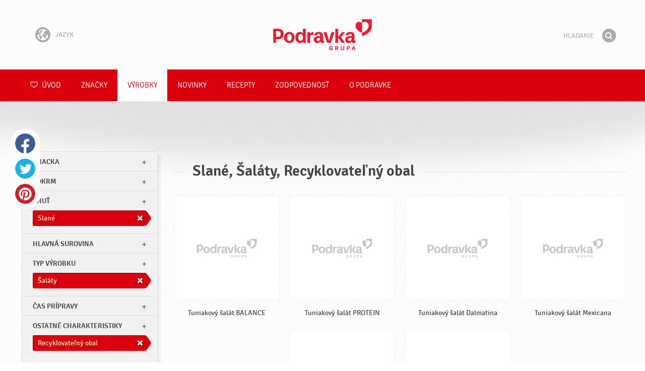

--- FILE ---
content_type: text/html; charset=UTF-8
request_url: https://www.podravka.sk/vyrobky/?cas-pripravy=polotovar&typ-vyrobku=detska-strava&chut=sladke&hlavna-surovina=ryby&flavor=slane&type=salaty&misc=recyklovatelny-obal
body_size: 8832
content:

<!doctype html>
<!--[if lt IE 7 ]> <html dir="ltr" lang="sk" class="no-js ie6 lang-sk"> <![endif]-->
<!--[if IE 7 ]>    <html dir="ltr" lang="sk" class="no-js ie7 lang-sk"> <![endif]-->
<!--[if IE 8 ]>    <html dir="ltr" lang="sk" class="no-js ie8 lang-sk"> <![endif]-->
<!--[if IE 9 ]>    <html dir="ltr" lang="sk" class="no-js ie9 lang-sk"> <![endif]-->
<!--[if (gt IE 9)|!(IE)]><!--> <html dir="ltr" lang="sk" class="no-js lang-sk"> <!--<![endif]-->
<head>

    
    
    <meta charset="utf-8">
    <title>Slané, Šaláty, Recyklovateľný obal &#x2665; Podravka</title>
        <meta name="description" content="Nemusíte presne vedieť, aký výrobok hľadáte. Len nám povedzte, čo chcete pripraviť a my vám navrhneme najvhodnejšie výrobky...">
    <meta http-equiv="X-UA-Compatible" content="IE=edge,chrome=1">
    <meta name="viewport" content="user-scalable=no, initial-scale=1.0, maximum-scale=1.0, width=device-width, minimal-ui">

    <link rel="apple-touch-icon" sizes="57x57" href="//www.podravka.sk/apple-touch-icon-57x57.png?v=2">
    <link rel="apple-touch-icon" sizes="114x114" href="//www.podravka.sk/apple-touch-icon-114x114.png?v=2">
    <link rel="apple-touch-icon" sizes="72x72" href="//www.podravka.sk/apple-touch-icon-72x72.png?v=2">
    <link rel="apple-touch-icon" sizes="144x144" href="//www.podravka.sk/apple-touch-icon-144x144.png?v=2">
    <link rel="apple-touch-icon" sizes="60x60" href="//www.podravka.sk/apple-touch-icon-60x60.png?v=2">
    <link rel="apple-touch-icon" sizes="120x120" href="//www.podravka.sk/apple-touch-icon-120x120.png?v=2">
    <link rel="apple-touch-icon" sizes="76x76" href="//www.podravka.sk/apple-touch-icon-76x76.png?v=2">
    <link rel="apple-touch-icon" sizes="152x152" href="//www.podravka.sk/apple-touch-icon-152x152.png?v=2">
    <link rel="apple-touch-icon" sizes="180x180" href="//www.podravka.sk/apple-touch-icon-180x180.png?v=2">
    <meta name="apple-mobile-web-app-title" content="Podravka">
    <link rel="icon" type="image/png" href="//www.podravka.sk/favicon-192x192.png?v=2?v=2024120902" sizes="192x192">
    <link rel="icon" type="image/png" href="//www.podravka.sk/favicon-160x160.png?v=2?v=2024120902" sizes="160x160">
    <link rel="icon" type="image/png" href="//www.podravka.sk/favicon-96x96.png?v=2?v=2024120902" sizes="96x96">
    <link rel="icon" type="image/png" href="//www.podravka.sk/favicon-16x16.png?v=2?v=2024120902" sizes="16x16">
    <link rel="icon" type="image/png" href="//www.podravka.sk/favicon-32x32.png?v=2?v=2024120902" sizes="32x32">
    <meta name="msapplication-TileColor" content="#497a5d">
    <meta name="msapplication-TileImage" content="//www.podravka.sk/mstile-144x144.png?v=2">
    <meta name="application-name" content="Podravka">

                
    <meta property="og:site_name" content="Podravka.sk" />
    <meta property="og:title" content="Slané, Šaláty, Recyklovateľný obal - Podravka" />
    <meta property="og:description" content="Nemusíte presne vedieť, aký výrobok hľadáte. Len nám povedzte, čo chcete pripraviť a my vám navrhneme najvhodnejšie výrobky..." />
    <meta property="og:url" content="https://www.podravka.sk/vyrobky/?cas-pripravy=polotovar&amp;typ-vyrobku=detska-strava&amp;chut=sladke&amp;hlavna-surovina=ryby&amp;flavor=slane&amp;type=salaty&amp;misc=recyklovatelny-obal" />
    <meta property="og:type" content="website" />
    <meta property="og:image" content="/images/default.jpg?v=2" />

    
        
    <link href="//www.podravka.sk/css/global.css?v=2024120902" rel="stylesheet">

    <link href="//www.podravka.sk/css/font-awesome/css/font-awesome.min.css?v=2024120902" rel="stylesheet">

    
            <link rel="stylesheet" href="/css/kviki-consent/kviki-consent.css?v=2024120902">
        <link rel="stylesheet" href="/css/kviki-consent/kviki-consent-theme.css?v=2024120902">
    
    <link rel="dns-prefetch" href="//maps.gstatic.com">
    <link rel="dns-prefetch" href="//netdna.bootstrapcdn.com">
    <link rel="dns-prefetch" href="//www.googletagmanager.com">
        <link rel="dns-prefetch" href="//maps.googleapis.com">
    <link rel="dns-prefetch" href="//static.cdn.coolinarika.net">
    <link rel="dns-prefetch" href="//cdn.coolinarika.net">
    <link rel="dns-prefetch" href="//www.podravka.sk"> 
    
    
    <script async src="//www.podravka.sk/js/modernizr.custom.02035.js"></script>

    <script>document.cookie='resolution='+Math.max(screen.width,screen.height)+("devicePixelRatio" in window ? ","+devicePixelRatio : ",1")+'; path=/';</script>

    <script>
        window.grunticon=function(e){if(e&&3===e.length){var t=window,n=!(!t.document.createElementNS||!t.document.createElementNS("http://www.w3.org/2000/svg","svg").createSVGRect||!document.implementation.hasFeature("http://www.w3.org/TR/SVG11/feature#Image","1.1")||window.opera&&-1===navigator.userAgent.indexOf("Chrome")),o=function(o){var r=t.document.createElement("link"),a=t.document.getElementsByTagName("script")[0];r.rel="stylesheet",r.href=e[o&&n?0:o?1:2],a.parentNode.insertBefore(r,a)},r=new t.Image;r.onerror=function(){o(!1)},r.onload=function(){o(1===r.width&&1===r.height)},r.src="[data-uri]"}};
        grunticon(["//www.podravka.sk/css/icons.data.svg.css?v=2024120902", "//www.podravka.sk/css/icons.data.png.css?v=2024120902", "//www.podravka.sk/css/icons.fallback.css?v=2024120902"]);
    </script>
    <noscript><link href="//www.podravka.sk/css/icons.fallback.css" rel="stylesheet"></noscript>

    
    
    <!--[if IE]><meta http-equiv="imagetoolbar" content="no"><![endif]-->
    <!--[if lt IE 9]>
        <script src="//www.podravka.sk/js/html5shiv.js"></script>
        <script src="//www.podravka.sk/js/respond.min.js"></script>

        
        <link href="//www.podravka.sk/css/ie.css" rel="stylesheet">
    <![endif]-->
    <!--[if IE 8]>
        <link href="//www.podravka.sk/css/ie8.css" rel="stylesheet">
    <![endif]-->

                
            <script type="text/plain" data-category="analytics" data-service="google">
            // Define dataLayer and the gtag function.
            window.dataLayer = window.dataLayer || [];
            function gtag() { dataLayer.push(arguments); }

            // Set default consent to 'denied' as a placeholder
            gtag('consent', 'default', {
                'ad_storage': 'denied',
                'ad_user_data': 'denied',
                'ad_personalization': 'denied',
                'analytics_storage': 'denied',
                'wait_for_update': 500
            });

            // Set GTM start event
            dataLayer.push({'gtm.start': new Date().getTime(), 'event': 'gtm.js'});

            // Update consent to granted
            gtag('consent', 'update', {
                'ad_storage': 'granted',
                'ad_user_data': 'granted',
                'ad_personalization': 'granted',
                'analytics_storage': 'granted'
            });

            // Load script
            let gtmScript = document.createElement('script');
            gtmScript.async = true;
            gtmScript.src = 'https://www.googletagmanager.com/gtm.js?id=GTM-NM5D9K';

            let firstScript = document.getElementsByTagName('script')[0];
            firstScript.parentNode.insertBefore(gtmScript,firstScript);
        </script>
    
    
            
</head>

<body>


    <noscript><iframe src="//www.googletagmanager.com/ns.html?id=GTM-NM5D9K"
    height="0" width="0" style="display:none;visibility:hidden"></iframe></noscript>



<div class="Skipper">
    <a href="#content">Prejdi na obsah</a>
</div>

<div id="skrollr-body" class="NavMobilePusher">

    <header class="Header g-wrapper" role="banner">

        <div class="g g-16 g-container">

            <div class="Header-inner">
                
                                <a href="/" class="Logo" title="Úvod">Podravka</a>

                                                <div class="Header-wrapNavLang">
                    <div class="LanguageSwitcher">

                        <span class="LanguageSwitcher-trigger NavLang"><i role="presentation" aria-hidden="true" class="ic ic-language"></i> Jazyk</span>

                        <ul class="LanguageSwitcher-list">
                                                        <li class="LanguageSwitcher-item">
                                <a href="//www.podravka.com" class="NavLang">
                                    <i class="ic-flag ic-flag-en"></i>
                                    <span>English</span>
                                </a>
                            </li>
                                                                                    <li class="LanguageSwitcher-item">
                                <a href="//www.podravka.hr" class="NavLang">
                                    <i class="ic-flag ic-flag-hr"></i>
                                    <span>Hrvatski</span>
                                </a>
                            </li>
                                                                                    <li class="LanguageSwitcher-item">
                                <a href="//www.podravka.si" class="NavLang">
                                    <i class="ic-flag ic-flag-sl"></i>
                                    <span>Slovenščina</span>
                                </a>
                            </li>
                                                                                    <li class="LanguageSwitcher-item">
                                <a href="//www.podravka.cz" class="NavLang">
                                    <i class="ic-flag ic-flag-cz"></i>
                                    <span>Čeština</span>
                                </a>
                            </li>
                                                                                                                                            <li class="LanguageSwitcher-item">
                                <a href="//www.podravka.pl" class="NavLang">
                                    <i class="ic-flag ic-flag-pl"></i>
                                    <span>Polski</span>
                                </a>
                            </li>
                                                                                    <li class="LanguageSwitcher-item">
                                <a href="//www.podravka.ro" class="NavLang">
                                    <i class="ic-flag ic-flag-ro"></i>
                                    <span>Română</span>
                                </a>
                            </li>
                                                                                    <li class="LanguageSwitcher-item">
                                <a href="//www.podravka.de" class="NavLang">
                                    <i class="ic-flag ic-flag-de"></i>
                                    <span>Deutsch</span>
                                </a>
                            </li>
                                                                                                            </ul>
                    </div>
                </div>
                
                <div class="Header-wrapNavMobileLink">
                    <a class="NavMobileLink js-mobileNav" href="#mobile-nav">
                        <i role="presentation" aria-hidden="true" class="mobile-icon mobile-icon--navigation"></i>
                        <span class="u-isHiddenVisually">Navigácia</span>
                    </a>
                </div>

                <div class="Header-wrapSearch">
                    <form method="get" action="https://www.podravka.sk/hladaj/" role="search" class="Search js-searchForm">
                        <fieldset class="Search-header">
                            <legend class="u-isHiddenVisually">Hľadanie</legend>

                            <label for="search_query" class="u-isHiddenVisually">Fráza</label>
                            <input type="search" id="search_query" class="Search-input js-searchInput" name="query" placeholder="Hľadanie" value="" autocomplete="off"/>

                            <button type="submit" class="Search-button js-searchSubmit">
                                <span class="fa-stack fa-lg">
                                    <i class="fa fa-circle fa-stack-2x"></i>
                                    <i class="fa fa-search fa-stack-1x fa-inverse"></i>
                                </span>
                                <span class="u-isHiddenVisually">Hľadať</span>
                            </button>

                        </fieldset>
                    </form>
                </div>
                <div class="Header-wrapSearchMobileLink">
                    <a class="SearchMobileLink js-mobileSearch" href="#mobile-nav">
                        <span class="fa-stack fa-fw">
                          <i class="fa fa-circle fa-stack-2x"></i>
                          <i class="fa fa-search fa-stack-1x fa-inverse"></i>
                        </span>
                        <span class="u-isHiddenVisually">Vyhľadávač</span>
                    </a>
                </div>

                
            </div>
        </div>
    </header>

        
                
        
        <div class="StickyNav-holder ">
        <div class="StickyNav" data-0="position: relative;" data-top-top="position: fixed; top:0;" data-_nav_limit="transform:translateY(0px)" data-_nav_limit-63="transform:translateY(-63px)">
            <nav class="Nav js-Nav " role="navigation">
                <div class="Nav-inner">

                    <div class="Nav-section Nav-section--primary Nav-section--fullWidth">

                        <ul class="Nav-list Nav-list--primary">

                            <li class="Nav-listItem">
                                <a class="Nav-link Nav-link--with-icon Nav-link--homepage " href="/">
                                    <i class="fa fa-heart-o"></i> Úvod
                                </a>
                            </li>

                                                            <li class="Nav-listItem">
                                    <a class="Nav-link " href="https://www.podravka.sk/znacky/">Značky</a>

                                    
                                </li>
                                                            <li class="Nav-listItem">
                                    <a class="Nav-link  is-active " href="https://www.podravka.sk/vyrobky/">Výrobky</a>

                                    
                                </li>
                                                            <li class="Nav-listItem">
                                    <a class="Nav-link " href="https://www.podravka.sk/novinky/">Novinky</a>

                                    
                                </li>
                                                            <li class="Nav-listItem">
                                    <a class="Nav-link " href="https://www.podravka.sk/recepty/">Recepty</a>

                                    
                                </li>
                                                            <li class="Nav-listItem">
                                    <a class="Nav-link " href="https://www.podravka.sk/zodpovednost/">Zodpovednosť</a>

                                    
                                </li>
                                                            <li class="Nav-listItem">
                                    <a class="Nav-link " href="https://www.podravka.sk/o-podravke/">O Podravke</a>

                                    
                                </li>
                            
                        </ul>

                    </div>

                    
                </div>
            </nav>
        </div>
    </div>

<main class="Content" role="main" >

    
<section class="Widget Widget--with-shadow g-wrapper">
    <div class="g g-16 g-container ProductChooser-overview">
        <div class="g-4 g Filter-container" data-module="toggle">

            <div class="Widget-wrapFilter">

                <div class="Filter" data-module="productFilter">
                    <ul class="Filter-list">
                        
                                                                        
                        
                                                <li class="Filter-group ">
                            <div class="Filter-groupHead">
                                <a class="Filter-groupTitle js-expandFilters">znacka</a>
                                                            </div>
                            <ul class="Filter-options u-cf">
                                                                                                            <li class="Filter-optionItem filter-6a3cfdaa-4cb4-11ea-9aee-8a75511a71c4">
                                            <a href="https://www.podravka.sk/vyrobky/eva/?cas-pripravy=polotovar&amp;typ-vyrobku=detska-strava&amp;chut=sladke&amp;hlavna-surovina=ryby&amp;flavor=slane&amp;type=salaty&amp;misc=recyklovatelny-obal" class="Filter-optionLink">
                                                Eva
                                            </a>
                                        </li>
                                                                                                </ul>
                        </li>
                                                
                                                                        
                        
                                                <li class="Filter-group ">
                            <div class="Filter-groupHead">
                                <a class="Filter-groupTitle js-expandFilters">pokrm</a>
                                                            </div>
                            <ul class="Filter-options u-cf">
                                                                                                            <li class="Filter-optionItem filter-659f721a-4cb8-11ea-92b8-0e036dab50a0">
                                            <a href="https://www.podravka.sk/vyrobky/?cas-pripravy=polotovar&amp;typ-vyrobku=detska-strava&amp;chut=sladke&amp;hlavna-surovina=ryby&amp;flavor=slane&amp;type=salaty&amp;misc=recyklovatelny-obal&amp;meal=vecera" class="Filter-optionLink">
                                                Večera
                                            </a>
                                        </li>
                                                                                                                                                <li class="Filter-optionItem filter-652c55c8-4cb8-11ea-ac7b-0e036dab50a0">
                                            <a href="https://www.podravka.sk/vyrobky/?cas-pripravy=polotovar&amp;typ-vyrobku=detska-strava&amp;chut=sladke&amp;hlavna-surovina=ryby&amp;flavor=slane&amp;type=salaty&amp;misc=recyklovatelny-obal&amp;meal=desiata" class="Filter-optionLink">
                                                Desiata
                                            </a>
                                        </li>
                                                                                                                                                <li class="Filter-optionItem filter-64690672-4cb8-11ea-8976-96f78853aef9">
                                            <a href="https://www.podravka.sk/vyrobky/?cas-pripravy=polotovar&amp;typ-vyrobku=detska-strava&amp;chut=sladke&amp;hlavna-surovina=ryby&amp;flavor=slane&amp;type=salaty&amp;misc=recyklovatelny-obal&amp;meal=obed" class="Filter-optionLink">
                                                Obed
                                            </a>
                                        </li>
                                                                                                                                                <li class="Filter-optionItem filter-640c231c-4cb8-11ea-a4d9-96f78853aef9">
                                            <a href="https://www.podravka.sk/vyrobky/?cas-pripravy=polotovar&amp;typ-vyrobku=detska-strava&amp;chut=sladke&amp;hlavna-surovina=ryby&amp;flavor=slane&amp;type=salaty&amp;misc=recyklovatelny-obal&amp;meal=ranajky" class="Filter-optionLink">
                                                Raňajky
                                            </a>
                                        </li>
                                                                                                </ul>
                        </li>
                                                
                                                                        
                        
                                                <li class="Filter-group is-active ">
                            <div class="Filter-groupHead">
                                <a class="Filter-groupTitle js-expandFilters">Chuť</a>
                                                                <a href="https://www.podravka.sk/vyrobky/?cas-pripravy=polotovar&amp;typ-vyrobku=detska-strava&amp;chut=sladke&amp;hlavna-surovina=ryby&amp;type=salaty&amp;misc=recyklovatelny-obal" class="Filter-activeItem">
                                    <span class="Filter-activeItem-inner">Slané</span>
                                </a>
                                                            </div>
                            <ul class="Filter-options u-cf">
                                                                                                            <li class="Filter-optionItem filter-18149690-4cb5-11ea-8d76-166ec522f817">
                                            <a href="https://www.podravka.sk/vyrobky/?cas-pripravy=polotovar&amp;typ-vyrobku=detska-strava&amp;chut=sladke&amp;hlavna-surovina=ryby&amp;flavor=slane&amp;type=salaty&amp;misc=recyklovatelny-obal" class="Filter-optionLink">
                                                Slané
                                            </a>
                                        </li>
                                                                                                </ul>
                        </li>
                                                
                                                                        
                        
                                                <li class="Filter-group ">
                            <div class="Filter-groupHead">
                                <a class="Filter-groupTitle js-expandFilters">Hlavná surovina</a>
                                                            </div>
                            <ul class="Filter-options u-cf">
                                                                                                            <li class="Filter-optionItem filter-5dc64e60-4cb8-11ea-be05-0e036dab50a0">
                                            <a href="https://www.podravka.sk/vyrobky/?cas-pripravy=polotovar&amp;typ-vyrobku=detska-strava&amp;chut=sladke&amp;hlavna-surovina=ryby&amp;flavor=slane&amp;type=salaty&amp;misc=recyklovatelny-obal&amp;main_ingredient=ryby" class="Filter-optionLink">
                                                Ryby
                                            </a>
                                        </li>
                                                                                                                                                <li class="Filter-optionItem filter-5ea35274-4cb8-11ea-b13c-8a85fbf4fcec">
                                            <a href="https://www.podravka.sk/vyrobky/?cas-pripravy=polotovar&amp;typ-vyrobku=detska-strava&amp;chut=sladke&amp;hlavna-surovina=ryby&amp;flavor=slane&amp;type=salaty&amp;misc=recyklovatelny-obal&amp;main_ingredient=zelenina" class="Filter-optionLink">
                                                Zelenina
                                            </a>
                                        </li>
                                                                                                </ul>
                        </li>
                                                
                                                                        
                        
                                                <li class="Filter-group is-active ">
                            <div class="Filter-groupHead">
                                <a class="Filter-groupTitle js-expandFilters">Typ výrobku</a>
                                                                <a href="https://www.podravka.sk/vyrobky/?cas-pripravy=polotovar&amp;typ-vyrobku=detska-strava&amp;chut=sladke&amp;hlavna-surovina=ryby&amp;flavor=slane&amp;misc=recyklovatelny-obal" class="Filter-activeItem">
                                    <span class="Filter-activeItem-inner">Šaláty</span>
                                </a>
                                                            </div>
                            <ul class="Filter-options u-cf">
                                                                                                            <li class="Filter-optionItem filter-5942eaba-4cb8-11ea-9872-c2711649b54a">
                                            <a href="https://www.podravka.sk/vyrobky/?cas-pripravy=polotovar&amp;typ-vyrobku=detska-strava&amp;chut=sladke&amp;hlavna-surovina=ryby&amp;flavor=slane&amp;type=snacky&amp;misc=recyklovatelny-obal" class="Filter-optionLink">
                                                Snacky
                                            </a>
                                        </li>
                                                                                                                                                <li class="Filter-optionItem filter-5a44f2dc-4cb8-11ea-ad6e-166ec522f817">
                                            <a href="https://www.podravka.sk/vyrobky/?cas-pripravy=polotovar&amp;typ-vyrobku=detska-strava&amp;chut=sladke&amp;hlavna-surovina=ryby&amp;flavor=slane&amp;type=salaty&amp;misc=recyklovatelny-obal" class="Filter-optionLink">
                                                Šaláty
                                            </a>
                                        </li>
                                                                                                </ul>
                        </li>
                                                
                                                                        
                        
                                                <li class="Filter-group ">
                            <div class="Filter-groupHead">
                                <a class="Filter-groupTitle js-expandFilters">Čas prípravy</a>
                                                            </div>
                            <ul class="Filter-options u-cf">
                                                                                                            <li class="Filter-optionItem filter-67682dc6-4cb8-11ea-8e54-8a85fbf4fcec">
                                            <a href="https://www.podravka.sk/vyrobky/?cas-pripravy=polotovar&amp;typ-vyrobku=detska-strava&amp;chut=sladke&amp;hlavna-surovina=ryby&amp;flavor=slane&amp;type=salaty&amp;misc=recyklovatelny-obal&amp;preparation=hotove" class="Filter-optionLink">
                                                Hotové
                                            </a>
                                        </li>
                                                                                                </ul>
                        </li>
                                                
                                                                        
                        
                                                <li class="Filter-group is-active ">
                            <div class="Filter-groupHead">
                                <a class="Filter-groupTitle js-expandFilters">Ostatné charakteristiky</a>
                                                                <a href="https://www.podravka.sk/vyrobky/?cas-pripravy=polotovar&amp;typ-vyrobku=detska-strava&amp;chut=sladke&amp;hlavna-surovina=ryby&amp;flavor=slane&amp;type=salaty" class="Filter-activeItem">
                                    <span class="Filter-activeItem-inner">Recyklovateľný obal</span>
                                </a>
                                                            </div>
                            <ul class="Filter-options u-cf">
                                                                                                            <li class="Filter-optionItem filter-52b79eb0-8ecc-11ea-ba22-76d80655c030">
                                            <a href="https://www.podravka.sk/vyrobky/?cas-pripravy=polotovar&amp;typ-vyrobku=detska-strava&amp;chut=sladke&amp;hlavna-surovina=ryby&amp;flavor=slane&amp;type=salaty&amp;misc=recyklovatelny-obal" class="Filter-optionLink">
                                                Recyklovateľný obal
                                            </a>
                                        </li>
                                                                                                                                                <li class="Filter-optionItem filter-f37a335e-8ecb-11ea-8f1e-628ccf071cc2">
                                            <a href="https://www.podravka.sk/vyrobky/?cas-pripravy=polotovar&amp;typ-vyrobku=detska-strava&amp;chut=sladke&amp;hlavna-surovina=ryby&amp;flavor=slane&amp;type=salaty&amp;misc=zdroj-bielkovin" class="Filter-optionLink">
                                                Zdroj bielkovín
                                            </a>
                                        </li>
                                                                                                                                                <li class="Filter-optionItem filter-69bf1c92-4cb8-11ea-8065-c2711649b54a">
                                            <a href="https://www.podravka.sk/vyrobky/?cas-pripravy=polotovar&amp;typ-vyrobku=detska-strava&amp;chut=sladke&amp;hlavna-surovina=ryby&amp;flavor=slane&amp;type=salaty&amp;misc=bez-konzervantov" class="Filter-optionLink">
                                                Bez konzervantov
                                            </a>
                                        </li>
                                                                                                                                                <li class="Filter-optionItem filter-6a252366-4cb8-11ea-b828-96d7128d3344">
                                            <a href="https://www.podravka.sk/vyrobky/?cas-pripravy=polotovar&amp;typ-vyrobku=detska-strava&amp;chut=sladke&amp;hlavna-surovina=ryby&amp;flavor=slane&amp;type=salaty&amp;misc=bez-cukru" class="Filter-optionLink">
                                                Bez cukru
                                            </a>
                                        </li>
                                                                                                </ul>
                        </li>
                                                                    </ul>

                    <form class="js-searchForm for-products" method="get" action="https://www.podravka.sk/vyrobky/?cas-pripravy=polotovar&amp;typ-vyrobku=detska-strava&amp;chut=sladke&amp;hlavna-surovina=ryby&amp;flavor=slane&amp;type=salaty&amp;misc=recyklovatelny-obal" data-module="productSearch">
                        <fieldset class="Filter-groupHead">
                                                        <div class="Filter-serpSearch">
                                <input class="js-searchInput" id="sidebar-search" type="search" placeholder="Alebo napíšte názov výrobku" name="dotaz" value="" autocomplete="off">

                                <button type="submit" class="Search-button js-searchSubmit">
                                    <i role="presentation" aria-hidden="true" class="fa fa-search"></i>
                                    <span class="u-isHiddenVisually">Hľadať</span>
                                </button>
                            </div>
                        </fieldset>
                    </form>

                </div>

                                                <div class="Filter">
                    <ul class="Filter-list">
                        <li class="Filter-group">
                            <ul class="Filter-options u-cf u-block">
                                <li class="Filter-optionItem">
                                    <a href="https://www.podravka.sk/vyrobky/v%C5%A1etky/" class="Filter-optionLink">Všetky výrobky</a>
                                </li>
                                <li class="Filter-optionItem">
                                    <a href="https://www.podravka.sk/vyrobky/?cas-pripravy=polotovar&amp;typ-vyrobku=detska-strava&amp;chut=sladke&amp;hlavna-surovina=ryby&amp;flavor=slane&amp;type=salaty&amp;misc=recyklovatelny-obal&amp;new=yes" class="Filter-optionLink">Nové výrobky</a>
                                </li>
                            </ul>
                        </li>
                    </ul>
                </div>

            </div>

            
            <a href="#" class="Filter-toggler rwd-hidden-gamma-s" data-action="toggler" data-group="ProductChooser" data-target=".Filter-container" data-switch="Filter-isOpen">
                <span class="Text-inactive">Filtruj alebo hľadaj výrobky</span>
                <span class="Text-active">Skryť filtre výrobku</span>
            </a>
            <a href="#" class="Filter-overlay" title="Skryť filtre výrobku" data-action="toggler" data-group="ProductChooser" data-target=".Filter-container" data-remove="Filter-isOpen">Skryť filtre výrobku</a>

        </div>

                <div class="g-12 g">
            <div class="Widget-inner Widget-inner--fullSize">

                                    <h1 class="Widget-title Widget-title--with-line Widget-title--left">Slané, Šaláty, Recyklovateľný obal</h1>
                

                                                <div class="Widget-wrapMedia">
                    <div class="js-scrollContainer" data-module="infiniteScroll">
                        <div class="js-products">
                                    
                
    

    <ul class="Media Media--small js-ProductContainer" >
        
            
    

    <li class="Media-item Product  g-1" >
                <a class="Media-item-link Product-link Product-link--hover-alpha js-hoverProduct" href="https://www.podravka.sk/vyrobok/tuniakovy-salat-balance/" title="Tuniakový šalát BALANCE">
            <div class="Product-imageWrap" id="product-d702ec7a-5fa0-11ef-8962-52ce1b0a91df">
                <div class="Product-imageWrapInner">
                    <img src="/images/default.jpg?v=2" data-src="https://piovariations.cdn.podravka.net/e6a8dcfa-5f9d-11ef-8e38-4e73f83baf2b/v/80b05402-a425-11e9-8ef8-428d8064809a/400x400-80b0588a-a425-11e9-9844-428d8064809a.png" width="398" height="400" alt="Tuniakový šalát BALANCE" class="Product-image Media-item-image lazyload"/>
                </div>
            </div>
            <div class="Product-text Media-item-text">
                <span class="Product-title Media-item-title">Tuniakový šalát BALANCE</span>
                                <span class="Product-meta"></span>
                            </div>
                                </a>
    </li>



        
            
    

    <li class="Media-item Product  g-1" >
                <a class="Media-item-link Product-link Product-link--hover-alpha js-hoverProduct" href="https://www.podravka.sk/vyrobok/tuniakovy-salat-protein/" title="Tuniakový šalát PROTEIN">
            <div class="Product-imageWrap" id="product-4ded87b8-5fac-11ef-bf5b-ca08ca1c90ed">
                <div class="Product-imageWrapInner">
                    <img src="/images/default.jpg?v=2" data-src="https://piovariations.cdn.podravka.net/b44c43d2-5fac-11ef-9710-eed2b5ca0f37/v/80b05402-a425-11e9-8ef8-428d8064809a/400x400-80b0588a-a425-11e9-9844-428d8064809a.png" width="398" height="400" alt="Tuniakový šalát PROTEIN" class="Product-image Media-item-image lazyload"/>
                </div>
            </div>
            <div class="Product-text Media-item-text">
                <span class="Product-title Media-item-title">Tuniakový šalát PROTEIN</span>
                                <span class="Product-meta"></span>
                            </div>
                                </a>
    </li>



        
            
    

    <li class="Media-item Product  g-1" >
                <a class="Media-item-link Product-link Product-link--hover-alpha js-hoverProduct" href="https://www.podravka.sk/vyrobok/tuniakovy-salat-dalmatina/" title="Tuniakový šalát Dalmatina">
            <div class="Product-imageWrap" id="product-7d1aa4f4-4d86-11ea-90dc-96d7128d3344">
                <div class="Product-imageWrapInner">
                    <img src="/images/default.jpg?v=2" data-src="https://piovariations.cdn.podravka.net/f3ef7f0a-5f9c-11ef-b3b2-52ce1b0a91df/v/80b05402-a425-11e9-8ef8-428d8064809a/400x400-80b0588a-a425-11e9-9844-428d8064809a.png" width="398" height="400" alt="Tuniakový šalát Dalmatina" class="Product-image Media-item-image lazyload"/>
                </div>
            </div>
            <div class="Product-text Media-item-text">
                <span class="Product-title Media-item-title">Tuniakový šalát Dalmatina</span>
                                <span class="Product-meta"></span>
                            </div>
                                </a>
    </li>



        
            
    

    <li class="Media-item Product  g-1" >
                <a class="Media-item-link Product-link Product-link--hover-alpha js-hoverProduct" href="https://www.podravka.sk/vyrobok/tuniakovy-salat-mexicana/" title="Tuniakový šalát Mexicana">
            <div class="Product-imageWrap" id="product-7d1cff9c-4d86-11ea-b539-c2711649b54a">
                <div class="Product-imageWrapInner">
                    <img src="/images/default.jpg?v=2" data-src="https://piovariations.cdn.podravka.net/bdccc27a-5f9c-11ef-a6fc-52ce1b0a91df/v/80b05402-a425-11e9-8ef8-428d8064809a/400x400-80b0588a-a425-11e9-9844-428d8064809a.png" width="398" height="400" alt="Tuniakový šalát Mexicana" class="Product-image Media-item-image lazyload"/>
                </div>
            </div>
            <div class="Product-text Media-item-text">
                <span class="Product-title Media-item-title">Tuniakový šalát Mexicana</span>
                                <span class="Product-meta"></span>
                            </div>
                                </a>
    </li>



        
            
    

    <li class="Media-item Product  g-1" >
                <a class="Media-item-link Product-link Product-link--hover-alpha js-hoverProduct" href="https://www.podravka.sk/vyrobok/tuniakovy-salat-s-cervenou-quinoou/" title="Tuniakový šalát s červenou quinoou">
            <div class="Product-imageWrap" id="product-7cfe52f4-4d86-11ea-803e-1647745723bb">
                <div class="Product-imageWrapInner">
                    <img src="/images/default.jpg?v=2" data-src="https://piovariations.cdn.podravka.net/7467c4b0-5f9a-11ef-81f8-52ce1b0a91df/v/80b05402-a425-11e9-8ef8-428d8064809a/400x400-80b0588a-a425-11e9-9844-428d8064809a.png" width="398" height="400" alt="Tuniakový šalát s červenou quinoou" class="Product-image Media-item-image lazyload"/>
                </div>
            </div>
            <div class="Product-text Media-item-text">
                <span class="Product-title Media-item-title">Tuniakový šalát s červenou quinoou</span>
                                <span class="Product-meta"></span>
                            </div>
                                </a>
    </li>



        
            
    

    <li class="Media-item Product  g-1" >
                <a class="Media-item-link Product-link Product-link--hover-alpha js-hoverProduct" href="https://www.podravka.sk/vyrobok/tuniakovy-salat-s-kuskusom/" title="Tuniakový šalát s kuskusom">
            <div class="Product-imageWrap" id="product-7d143970-4d86-11ea-9821-166ec522f817">
                <div class="Product-imageWrapInner">
                    <img src="/images/default.jpg?v=2" data-src="https://piovariations.cdn.podravka.net/ff37b6e4-5f9b-11ef-9016-8ef5b6334984/v/80b05402-a425-11e9-8ef8-428d8064809a/400x400-80b0588a-a425-11e9-9844-428d8064809a.png" width="398" height="400" alt="Tuniakový šalát s kuskusom" class="Product-image Media-item-image lazyload"/>
                </div>
            </div>
            <div class="Product-text Media-item-text">
                <span class="Product-title Media-item-title">Tuniakový šalát s kuskusom</span>
                                <span class="Product-meta"></span>
                            </div>
                                </a>
    </li>



        
        
        
    </ul>

    
    


                                                    </div>
                    </div>
                </div>
                            </div>
        </div>

            </div>
</section>



</main><!-- /end .Content -->

<div class="Share">
    <p class="u-textCenter mb-s">Ak sa vám tento obsah páčil, zdieľajte ho</p>
    <ul><li class="Share-item"><a class="Share-link Share-link--facebook" href="https://www.facebook.com/sharer/sharer.php?u=https://www.podravka.sk/vyrobky/?cas-pripravy=polotovar&amp;typ-vyrobku=detska-strava&amp;chut=sladke&amp;hlavna-surovina=ryby&amp;flavor=slane&amp;type=salaty&amp;misc=recyklovatelny-obal" onclick="javascript:window.open(this.href, 'popup', 'toolbar=0,status=0,width=' + 600 + ',height=' + 450); return false;">Facebook</a></li><li class="Share-item"><a class="Share-link Share-link--twitter" href="https://twitter.com/intent/tweet?url=https://www.podravka.sk/vyrobky/?cas-pripravy=polotovar&amp;typ-vyrobku=detska-strava&amp;chut=sladke&amp;hlavna-surovina=ryby&amp;flavor=slane&amp;type=salaty&amp;misc=recyklovatelny-obal&amp;text=Slané, Šaláty, Recyklovateľný obal &#x2665; Podravka" onclick="javascript:window.open(this.href, 'popup', 'toolbar=0,status=0,width=' + 600 + ',height=' + 450); return false;">Twitter</a></li><!--<li class="Share-item"><a class="Share-link Share-link--google-plus" href="https://plus.google.com/share?url=https://www.podravka.sk/vyrobky/?cas-pripravy=polotovar&amp;typ-vyrobku=detska-strava&amp;chut=sladke&amp;hlavna-surovina=ryby&amp;flavor=slane&amp;type=salaty&amp;misc=recyklovatelny-obal" onclick="javascript:window.open(this.href, 'popup', 'toolbar=0,status=0,width=' + 600 + ',height=' + 450); return false;">Google+</a></li>--><li class="Share-item"><a class="Share-link Share-link--pinterest" href="//www.pinterest.com/pin/create/button/?url=https://www.podravka.sk/vyrobky/?cas-pripravy=polotovar&amp;typ-vyrobku=detska-strava&amp;chut=sladke&amp;hlavna-surovina=ryby&amp;flavor=slane&amp;type=salaty&amp;misc=recyklovatelny-obal&media=/images/default.jpg?v=2&description=Slané, Šaláty, Recyklovateľný obal &#x2665; Podravka" onclick="javascript:window.open(this.href, 'popup', 'toolbar=0,status=0,width=' + 600 + ',height=' + 450); return false;">Pinterest</a></li><li class="Share-item Share-item--mobile"><a class="Share-link Share-link--viber" href="viber://forward?text=https://www.podravka.sk/vyrobky/?cas-pripravy=polotovar&amp;typ-vyrobku=detska-strava&amp;chut=sladke&amp;hlavna-surovina=ryby&amp;flavor=slane&amp;type=salaty&amp;misc=recyklovatelny-obal">Viber</a></li><li class="Share-item Share-item--mobile"><a class="Share-link Share-link--whatsapp" href="whatsapp://send?text=https://www.podravka.sk/vyrobky/?cas-pripravy=polotovar&amp;typ-vyrobku=detska-strava&amp;chut=sladke&amp;hlavna-surovina=ryby&amp;flavor=slane&amp;type=salaty&amp;misc=recyklovatelny-obal">Whatsapp</a></li>    </ul>
</div>

<nav class="NavMobile" id="mobile-nav">

    <form method="get" action="https://www.podravka.sk/hladaj/" role="search" class="js-searchForm">
        <fieldset class="mNav-serp">
            <legend class="u-isHiddenVisually">Hľadanie</legend>

            <label for="mobile_search" class="u-isHiddenVisually">Fráza</label>
            <input type="search" id="mobile_serach" class="js-searchInput" name="query" placeholder="Hľadanie" value="" />

            <button type="submit" class="Search-button js-searchSubmit">
                <span class="fa-stack fa-fw">
                    <i class="fa fa-circle fa-stack-2x"></i>
                    <i class="fa fa-search fa-stack-1x fa-inverse"></i>
                </span>
                <span class="u-isHiddenVisually">Hľadať</span>
            </button>

        </fieldset>
    </form>

    <div class="mvNav-container">

        <ul class="mNav-list">
            <li class="mNav-item">
                <a class="mNav-link " href="/"><i class="u-pullRight fa fa-heart"></i> Úvod</a>
            </li>
                            <li class="mNav-item">
                    <a class="mNav-link " href="https://www.podravka.sk/znacky/">Značky</a>
                                    </li>
                            <li class="mNav-item">
                    <a class="mNav-link  is-active " href="https://www.podravka.sk/vyrobky/">Výrobky</a>
                                    </li>
                            <li class="mNav-item">
                    <a class="mNav-link " href="https://www.podravka.sk/novinky/">Novinky</a>
                                    </li>
                            <li class="mNav-item">
                    <a class="mNav-link " href="https://www.podravka.sk/recepty/">Recepty</a>
                                    </li>
                            <li class="mNav-item">
                    <a class="mNav-link " href="https://www.podravka.sk/zodpovednost/">Zodpovednosť</a>
                                        <i class="fa fa-angle-down icon-subMenu mNav-link js-toggleSubNav "></i>
                    <ul class="mNav-subList">
                                                    <li class="mNav-subItem"><a class="mNav-link " href="https://www.podravka.sk/zodpovednost/politika-kvality-a-bezpecnosti-potravin/">Politika kvality a bezpečnosti potravín</a></li>
                                                    <li class="mNav-subItem"><a class="mNav-link " href="https://www.podravka.sk/zodpovednost/spotrebitelia/">Spotrebitelia</a></li>
                                                    <li class="mNav-subItem"><a class="mNav-link " href="https://www.podravka.sk/zodpovednost/trvalo-udrzatelny-rozvoj/">Trvalo udržateľný rozvoj</a></li>
                                                    <li class="mNav-subItem"><a class="mNav-link " href="https://www.podravka.sk/zodpovednost/spolocnost/">Spoločnosť</a></li>
                                                    <li class="mNav-subItem"><a class="mNav-link " href="https://www.podravka.sk/zodpovednost/vyzivova-strategia/">Výživová stratégia</a></li>
                                                    <li class="mNav-subItem"><a class="mNav-link " href="https://www.podravka.sk/zodpovednost/podnikanie/">Podnikanie</a></li>
                                                    <li class="mNav-subItem"><a class="mNav-link " href="https://www.podravka.sk/zodpovednost/prostredie/">Prostredie</a></li>
                                            </ul>
                                    </li>
                            <li class="mNav-item">
                    <a class="mNav-link " href="https://www.podravka.sk/o-podravke/">O Podravke</a>
                                        <i class="fa fa-angle-down icon-subMenu mNav-link js-toggleSubNav "></i>
                    <ul class="mNav-subList">
                                                    <li class="mNav-subItem"><a class="mNav-link " href="https://www.podravka.sk/o-podravke/pravidla/">Pravidlá</a></li>
                                                    <li class="mNav-subItem"><a class="mNav-link " href="https://www.podravka.sk/o-podravke/manazment/">Manažment</a></li>
                                                    <li class="mNav-subItem"><a class="mNav-link " href="https://www.podravka.sk/o-podravke/vzdy-so-srdcom/">Vždy so srdcom</a></li>
                                                    <li class="mNav-subItem"><a class="mNav-link " href="https://www.podravka.sk/o-podravke/zamestnanci/">Zamestnanci</a></li>
                                                    <li class="mNav-subItem"><a class="mNav-link " href="https://www.podravka.sk/o-podravke/produkty/">Produkty</a></li>
                                                    <li class="mNav-subItem"><a class="mNav-link " href="https://www.podravka.sk/o-podravke/trhy/">Trhy</a></li>
                                                    <li class="mNav-subItem"><a class="mNav-link " href="https://www.podravka.sk/o-podravke/historia/">História</a></li>
                                                    <li class="mNav-subItem"><a class="mNav-link " href="https://www.podravka.sk/o-podravke/ocenenia-1/">Ocenenia</a></li>
                                            </ul>
                                    </li>
                    </ul>

        
        <ul class="mNav-list">
                        <li class="mNav-item"><a class="mNav-link" href="https://www.podravka.sk/kontakt/">Kontaktujte nás</a></li>
        </ul>

    </div>

    <ul class="mNav-meta">
                <li>
            <i class="fa fa-file-text-o"></i>
            <span class="mNav-metaLink">Jazyk</span>
            <select name="language" class="LanguageSelector">
                <option value="//www.podravka.com">English</option>
                <option value="//www.podravka.hr">Hrvatski</option>
                <option value="//www.podravka.si">Slovenščina</option>
                <option value="//www.podravka.cz">Čeština</option>
                <option value="//www.podravka.sk" selected="selected">Slovenčina</option>
                <option value="//en.podravka.ae">United Arab Emirates</option>
                <option value="//www.podravka.ro">Română</option>
                <option value="//www.podravka.pl">Polski</option>
                <option value="//www.podravka.de">Deutsch</option>
                <option value="//podravka.ru">русский</option>
                <option style="direction: rtl;" value="//ar.podravka.ae">العربية</option>
            </select>
        </li>
        
        <li >
            <a class="mNav-metaLink js-scrollTop" href="#">Späť na začiatok</a>
            <i class="fa fa-angle-double-up"></i>
        </li>
    </ul>

</nav>

<footer class="Footer g-wrapper">

    <div class="Footer-inner g-container">

        <a class="Footer-scrollTop js-scrollTop">Choď na začiatok</a>

        <div class="g-12">

            <div class="Footer-mainNav">
                <ul class="NavFooter u-cf">
                                        <li class="NavFooter-item"><a class="NavFooter-link" href="https://www.podravka.sk/znacky/">Značky</a></li>
                                        <li class="NavFooter-item"><a class="NavFooter-link" href="https://www.podravka.sk/vyrobky/">Výrobky</a></li>
                                        <li class="NavFooter-item"><a class="NavFooter-link" href="https://www.podravka.sk/o-podravke/">O Podravke</a></li>
                    
                                                            <li class="NavFooter-item"><a class="NavFooter-link" href="https://www.podravka.sk/kontakt/">Kontakt</a></li>
                                    </ul>
            </div>

            <div class="Footer-colophon">

                <span class="Footer-colophonItem">
                    <i class="Branding" aria-hidden="true" role="presentation">Podravka</i>
                </span>

                <span class="Footer-colophonItem Footer-colophonItem--text">
                    <p class="Copyright">&copy; 2007 - 2025 Podravka d.d. (Inc) Všetky práva vyhradené. <i>Podravka</i> je registrovaná ochranná známka spoločnosti Podravka d.d.</p>
                </span>

                <span class="Footer-colophonItem Footer-colophonItem--text Footer-serviceLinks">

                                                                                            <a href="https://www.podravka.sk/info/podmienky-pouzivania/">Podmienky používania</a> &bull;
                        
                                                                        <a href="https://www.podravka.sk/info/zasady-ochrany-sukromia/">Zásady ochrany súkromia</a> &bull;
                                            
                                                                                        
                                                            <a href="https://www.podravka.sk/info/impressum/">Impressum</a> &bull;
                    
                    
                                                            <a href="https://www.podravka.sk/info/internetove-spojenia/">Internetové spojenia</a>
                    
                                            &bull; <a href="#" class="kc-show-preferences">Nastavenie cookies</a>
                    
                    
                    
                </span>
            </div>

        </div>

                
                                        
        <div class="g-4">
                            <div class="Footer-externalLinks">
                <p>Sledujte nás na </p>
                <ul>
                                        <li>
                        <a class="social social--facebook" target="_blank" href="https://www.facebook.com/PodravkaSlovensko">
                            <i class="Icon Icon-facebook"></i>
                            <span class="u-isHiddenVisually">Facebook</span>
                        </a>
                    </li>
                    
                                        <li>
                        <a class="social social--instagram" target="_blank" href="https://www.instagram.com/podravka_slovakia/">
                            <i class="fa fa-instagram"></i>
                            <span class="u-isHiddenVisually">Instagram</span>
                        </a>
                    </li>
                    
                                        <li>
                        <a class="social social--youtube" target="_blank" href="https://www.youtube.com/channel/UCkK_SpjOM_Eic4K0t1Kd_kQ">
                            <i class="Icon Icon-youtube"></i>
                            <span class="u-isHiddenVisually">YouTube</span>
                        </a>
                    </li>
                    
                    
                    
                                        <li>
                        <a class="social social--linkedin" target="_blank" href="http://www.linkedin.com/company/podravka">
                            <i class="Icon Icon-linkedin"></i>
                            <span class="u-isHiddenVisually">LinkedIn</span>
                        </a>
                    </li>
                    
                    
                    
                    
                                    </ul>
            </div>

                </div>

    </div>

</footer>




</div><!-- /end #skrollr-body -->

                   <script data-main="/js/main" src="//www.podravka.sk/js/vendor/require.js?v=2024120902"></script>

                            
<script>
    require.config({
        baseUrl: '//www.podravka.sk/js/',
        urlArgs: 'v=2024120902',
        paths: {
            "jquery": "vendor/jquery.min",
            "smoothWheel": "vendor/jquery.smoothwheel",
            "smoothScroll": "vendor/middlemouse",
            "tweenmax": "vendor/TweenMax.min",
            "detectSwipe": "vendor/detectSwipe",
            "bootstrap": "vendor/bootstrap",
            "shake": "vendor/shake",
            "jscroll": "vendor/jquery.jscroll.min",
            "waitForImages": "vendor/jquery.waitforimages.min",
            "colorPropsPlugin": "vendor/ColorPropsPlugin.min",
            "powertip": "markets_map/jquery.powertip.min",
            "history": "vendor/history",
            "mousewheel": "vendor/jquery.mousewheel",
            "cookie": "vendor/jquery.cookie",
            "owl.carousel": "owl.carousel.min",
            "magnificPopup": "vendor/magnificPopup",
            "colorbox": "vendor/colorbox/jquery.colorbox-min",
            "lazysizes": "vendor/lazysizes",
            "lazysizesBg": "vendor/lazysizesBg",
            // "downloadPhoto": "downloadPhoto",
        },
        // http://requirejs.org/docs/api.html#config-shim
        shim: {
            "smoothWheel": ["jquery"],
            "bootstrap": ["jquery"],
            "jscroll": ["jquery"],
            "waitForImages": ["jquery"],
            "powertip": ["jquery"],
            "history": ["jquery"],
            "mousewheel": ["jquery"],
            "cookie": ["jquery"],
            "colorbox": ["jquery"]
            // "fullpage": ["jquery"],
            // "scrollDepth": ["jquery"]
        },
    });

    define('config', function () {
        return {
            "viewport": {
                "width": document.documentElement.clientWidth,
                "height": document.documentElement.clientHeight
            },
            "url": "https://www.podravka.sk/vyrobky/?cas-pripravy=polotovar&amp;typ-vyrobku=detska-strava&amp;chut=sladke&amp;hlavna-surovina=ryby&amp;flavor=slane&amp;type=salaty&amp;misc=recyklovatelny-obal",
            "product_id": "",
            "top_inspiration": "ochucovadlo, pasty",
            "lang": "sk",
            "cookie_notice": {
                "privacy_policy": "/info/zasady-ochrany-sukromia/",
                "terms_of_use": "/info/podmienky-pouzivania/",
                "cookie_policy": "/info/oravidla-pouzivania-cookies/"
            }
        };
    });

    // twing translate string for use in main.js
    var hsString1 = 'Čo by ste chceli vedieť?',
        hsString2 = 'Hľadanie';

      
</script>



</body>
</html>


--- FILE ---
content_type: application/javascript
request_url: https://www.podravka.sk/js/vendor/lazysizesBg.js?v=2024120902
body_size: 1035
content:
/*
This plugin extends lazySizes to lazyLoad:
background images, videos/posters and scripts

Background-Image:
For background images, use data-bg attribute:
<div class="lazyload" data-bg="bg-img.jpg"></div>

 Video:
 For video/audio use data-poster and preload="none":
 <video class="lazyload" data-poster="poster.jpg" preload="none">
 <!-- sources -->
 </video>

 Scripts:
 For scripts use data-script:
 <div class="lazyload" data-script="module-name.js"></div>


 Script modules using require:
 For modules using require use data-require:
 <div class="lazyload" data-require="module-name"></div>
*/

(function(window, document){
    /*jshint eqnull:true */
    'use strict';
    var bgLoad;
    var uniqueUrls = {};

    if(document.addEventListener){

        bgLoad = function (url, cb){
            var img = document.createElement('img');
            img.onload = function(){
                img.onload = null;
                img.onerror = null;
                img = null;
                cb();
            };
            img.onerror = img.onload;

            img.src = url;

            if(img && img.complete && img.onload){
                img.onload();
            }
        };

        addEventListener('lazybeforeunveil', function(e){
            var tmp, load, bg, poster;
            if(!e.defaultPrevented) {

                if(e.target.preload == 'none'){
                    e.target.preload = 'auto';
                }

                tmp = e.target.getAttribute('data-link');
                if(tmp){
                    addStyleScript(tmp, true);
                }

                // handle data-script
                tmp = e.target.getAttribute('data-script');
                if(tmp){
                    addStyleScript(tmp);
                }

                // handle data-require
                tmp = e.target.getAttribute('data-require');
                if(tmp){
                    if(window.require){
                        require([tmp]);
                    }
                }

                // handle data-bg
                bg = e.target.getAttribute('data-bg');
                if (bg) {
                    e.detail.firesLoad = true;
                    load = function(){
                        e.target.style.backgroundImage = 'url(' + bg + ')';
                        e.detail.firesLoad = false;
                        lazySizes.fire(e.target, '_lazyloaded', {}, true, true);
                    };

                    bgLoad(bg, load);
                }

                // handle data-poster
                poster = e.target.getAttribute('data-poster');
                if(poster){
                    e.detail.firesLoad = true;
                    load = function(){
                        e.target.poster = poster;
                        e.detail.firesLoad = false;
                        lazySizes.fire(e.target, '_lazyloaded', {}, true, true);
                    };

                    bgLoad(poster, load);

                }
            }
        }, false);

    }

    function addStyleScript(src, style){
        if(uniqueUrls[src]){
            return;
        }
        var elem = document.createElement(style ? 'link' : 'script');
        var insertElem = document.getElementsByTagName('script')[0];

        if(style){
            elem.rel = 'stylesheet';
            elem.href = src;
        } else {
            elem.src = src;
        }
        uniqueUrls[src] = true;
        uniqueUrls[elem.src || elem.href] = true;
        insertElem.parentNode.insertBefore(elem, insertElem);
    }
})(window, document);
